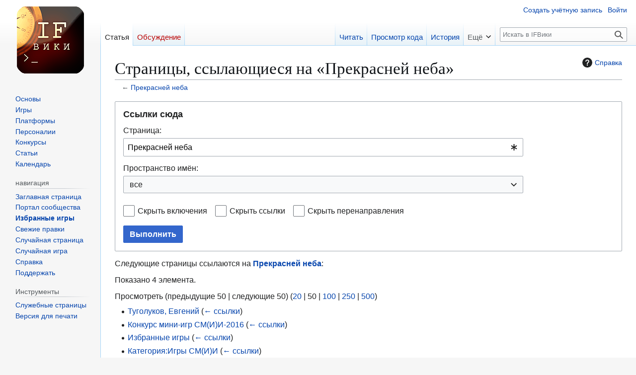

--- FILE ---
content_type: text/javascript; charset=utf-8
request_url: https://ifwiki.ru/load.php?lang=ru&modules=startup&only=scripts&raw=1&skin=vector
body_size: 13357
content:
function isCompatible(){return!!('querySelector'in document&&'localStorage'in window&&typeof Promise==='function'&&Promise.prototype['finally']&&(function(){try{new Function('(a = 0) => a');return true;}catch(e){return false;}}())&&/./g.flags==='g');}if(!isCompatible()){document.documentElement.className=document.documentElement.className.replace(/(^|\s)client-js(\s|$)/,'$1client-nojs$2');while(window.NORLQ&&NORLQ[0]){NORLQ.shift()();}NORLQ={push:function(fn){fn();}};RLQ={push:function(){}};}else{if(window.performance&&performance.mark){performance.mark('mwStartup');}(function(){'use strict';var con=window.console;function Map(){this.values=Object.create(null);}Map.prototype={constructor:Map,get:function(selection,fallback){if(arguments.length<2){fallback=null;}if(typeof selection==='string'){return selection in this.values?this.values[selection]:fallback;}var results;if(Array.isArray(selection)){results={};for(var i=0;i<selection.length;i++){if(typeof selection[i]==='string'){results[selection[i]]=selection[i]in this.values?
this.values[selection[i]]:fallback;}}return results;}if(selection===undefined){results={};for(var key in this.values){results[key]=this.values[key];}return results;}return fallback;},set:function(selection,value){if(arguments.length>1){if(typeof selection==='string'){this.values[selection]=value;return true;}}else if(typeof selection==='object'){for(var key in selection){this.values[key]=selection[key];}return true;}return false;},exists:function(selection){return typeof selection==='string'&&selection in this.values;}};var log=function(){};log.warn=Function.prototype.bind.call(con.warn,con);var mw={now:function(){var perf=window.performance;var navStart=perf&&perf.timing&&perf.timing.navigationStart;mw.now=navStart&&perf.now?function(){return navStart+perf.now();}:Date.now;return mw.now();},trackQueue:[],trackError:function(data){if(mw.track){mw.track('resourceloader.exception',data);}else{mw.trackQueue.push({topic:'resourceloader.exception',data:data});}var e=data.exception;var msg=(e?'Exception':'Error')+
' in '+data.source+(data.module?' in module '+data.module:'')+(e?':':'.');con.log(msg);if(e){con.warn(e);}},Map:Map,config:new Map(),messages:new Map(),templates:new Map(),log:log};window.mw=window.mediaWiki=mw;window.QUnit=undefined;}());(function(){'use strict';var store,hasOwn=Object.hasOwnProperty;function fnv132(str){var hash=0x811C9DC5;for(var i=0;i<str.length;i++){hash+=(hash<<1)+(hash<<4)+(hash<<7)+(hash<<8)+(hash<<24);hash^=str.charCodeAt(i);}hash=(hash>>>0).toString(36).slice(0,5);while(hash.length<5){hash='0'+hash;}return hash;}var registry=Object.create(null),sources=Object.create(null),handlingPendingRequests=false,pendingRequests=[],queue=[],jobs=[],willPropagate=false,errorModules=[],baseModules=["jquery","mediawiki.base"],marker=document.querySelector('meta[name="ResourceLoaderDynamicStyles"]'),lastCssBuffer;function addToHead(el,nextNode){if(nextNode&&nextNode.parentNode){nextNode.parentNode.insertBefore(el,nextNode);}else{document.head.appendChild(el);}}function newStyleTag(text,nextNode){
var el=document.createElement('style');el.appendChild(document.createTextNode(text));addToHead(el,nextNode);return el;}function flushCssBuffer(cssBuffer){if(cssBuffer===lastCssBuffer){lastCssBuffer=null;}newStyleTag(cssBuffer.cssText,marker);for(var i=0;i<cssBuffer.callbacks.length;i++){cssBuffer.callbacks[i]();}}function addEmbeddedCSS(cssText,callback){if(!lastCssBuffer||cssText.startsWith('@import')){lastCssBuffer={cssText:'',callbacks:[]};requestAnimationFrame(flushCssBuffer.bind(null,lastCssBuffer));}lastCssBuffer.cssText+='\n'+cssText;lastCssBuffer.callbacks.push(callback);}function getCombinedVersion(modules){var hashes=modules.reduce(function(result,module){return result+registry[module].version;},'');return fnv132(hashes);}function allReady(modules){for(var i=0;i<modules.length;i++){if(mw.loader.getState(modules[i])!=='ready'){return false;}}return true;}function allWithImplicitReady(module){return allReady(registry[module].dependencies)&&(baseModules.indexOf(module)!==-1||allReady(baseModules));
}function anyFailed(modules){for(var i=0;i<modules.length;i++){var state=mw.loader.getState(modules[i]);if(state==='error'||state==='missing'){return modules[i];}}return false;}function doPropagation(){var didPropagate=true;var module;while(didPropagate){didPropagate=false;while(errorModules.length){var errorModule=errorModules.shift(),baseModuleError=baseModules.indexOf(errorModule)!==-1;for(module in registry){if(registry[module].state!=='error'&&registry[module].state!=='missing'){if(baseModuleError&&baseModules.indexOf(module)===-1){registry[module].state='error';didPropagate=true;}else if(registry[module].dependencies.indexOf(errorModule)!==-1){registry[module].state='error';errorModules.push(module);didPropagate=true;}}}}for(module in registry){if(registry[module].state==='loaded'&&allWithImplicitReady(module)){execute(module);didPropagate=true;}}for(var i=0;i<jobs.length;i++){var job=jobs[i];var failed=anyFailed(job.dependencies);if(failed!==false||allReady(job.dependencies)){
jobs.splice(i,1);i-=1;try{if(failed!==false&&job.error){job.error(new Error('Failed dependency: '+failed),job.dependencies);}else if(failed===false&&job.ready){job.ready();}}catch(e){mw.trackError({exception:e,source:'load-callback'});}didPropagate=true;}}}willPropagate=false;}function setAndPropagate(module,state){registry[module].state=state;if(state==='ready'){store.add(module);}else if(state==='error'||state==='missing'){errorModules.push(module);}else if(state!=='loaded'){return;}if(willPropagate){return;}willPropagate=true;mw.requestIdleCallback(doPropagation,{timeout:1});}function sortDependencies(module,resolved,unresolved){if(!(module in registry)){throw new Error('Unknown module: '+module);}if(typeof registry[module].skip==='string'){var skip=(new Function(registry[module].skip)());registry[module].skip=!!skip;if(skip){registry[module].dependencies=[];setAndPropagate(module,'ready');return;}}if(!unresolved){unresolved=new Set();}var deps=registry[module].dependencies;
unresolved.add(module);for(var i=0;i<deps.length;i++){if(resolved.indexOf(deps[i])===-1){if(unresolved.has(deps[i])){throw new Error('Circular reference detected: '+module+' -> '+deps[i]);}sortDependencies(deps[i],resolved,unresolved);}}resolved.push(module);}function resolve(modules){var resolved=baseModules.slice();for(var i=0;i<modules.length;i++){sortDependencies(modules[i],resolved);}return resolved;}function resolveStubbornly(modules){var resolved=baseModules.slice();for(var i=0;i<modules.length;i++){var saved=resolved.slice();try{sortDependencies(modules[i],resolved);}catch(err){resolved=saved;mw.log.warn('Skipped unavailable module '+modules[i]);if(modules[i]in registry){mw.trackError({exception:err,source:'resolve'});}}}return resolved;}function resolveRelativePath(relativePath,basePath){var relParts=relativePath.match(/^((?:\.\.?\/)+)(.*)$/);if(!relParts){return null;}var baseDirParts=basePath.split('/');baseDirParts.pop();var prefixes=relParts[1].split('/');prefixes.pop();
var prefix;var reachedRoot=false;while((prefix=prefixes.pop())!==undefined){if(prefix==='..'){reachedRoot=!baseDirParts.length||reachedRoot;if(!reachedRoot){baseDirParts.pop();}else{baseDirParts.push(prefix);}}}return(baseDirParts.length?baseDirParts.join('/')+'/':'')+relParts[2];}function makeRequireFunction(moduleObj,basePath){return function require(moduleName){var fileName=resolveRelativePath(moduleName,basePath);if(fileName===null){return mw.loader.require(moduleName);}if(hasOwn.call(moduleObj.packageExports,fileName)){return moduleObj.packageExports[fileName];}var scriptFiles=moduleObj.script.files;if(!hasOwn.call(scriptFiles,fileName)){throw new Error('Cannot require undefined file '+fileName);}var result,fileContent=scriptFiles[fileName];if(typeof fileContent==='function'){var moduleParam={exports:{}};fileContent(makeRequireFunction(moduleObj,fileName),moduleParam,moduleParam.exports);result=moduleParam.exports;}else{result=fileContent;}moduleObj.packageExports[fileName]=result;
return result;};}function addScript(src,callback,modules){var script=document.createElement('script');script.src=src;function onComplete(){if(script.parentNode){script.parentNode.removeChild(script);}if(callback){callback();callback=null;}}script.onload=onComplete;script.onerror=function(){onComplete();if(modules){for(var i=0;i<modules.length;i++){setAndPropagate(modules[i],'error');}}};document.head.appendChild(script);return script;}function queueModuleScript(src,moduleName,callback){pendingRequests.push(function(){if(moduleName!=='jquery'){window.require=mw.loader.require;window.module=registry[moduleName].module;}addScript(src,function(){delete window.module;callback();if(pendingRequests[0]){pendingRequests.shift()();}else{handlingPendingRequests=false;}});});if(!handlingPendingRequests&&pendingRequests[0]){handlingPendingRequests=true;pendingRequests.shift()();}}function addLink(url,media,nextNode){var el=document.createElement('link');el.rel='stylesheet';if(media){el.media=media;
}el.href=url;addToHead(el,nextNode);return el;}function globalEval(code){var script=document.createElement('script');script.text=code;document.head.appendChild(script);script.parentNode.removeChild(script);}function indirectEval(code){(1,eval)(code);}function enqueue(dependencies,ready,error){if(allReady(dependencies)){if(ready){ready();}return;}var failed=anyFailed(dependencies);if(failed!==false){if(error){error(new Error('Dependency '+failed+' failed to load'),dependencies);}return;}if(ready||error){jobs.push({dependencies:dependencies.filter(function(module){var state=registry[module].state;return state==='registered'||state==='loaded'||state==='loading'||state==='executing';}),ready:ready,error:error});}dependencies.forEach(function(module){if(registry[module].state==='registered'&&queue.indexOf(module)===-1){queue.push(module);}});mw.loader.work();}function execute(module){if(registry[module].state!=='loaded'){throw new Error('Module in state "'+registry[module].state+'" may not execute: '+module);
}registry[module].state='executing';var runScript=function(){var script=registry[module].script;var markModuleReady=function(){setAndPropagate(module,'ready');};var nestedAddScript=function(arr,offset){if(offset>=arr.length){markModuleReady();return;}queueModuleScript(arr[offset],module,function(){nestedAddScript(arr,offset+1);});};try{if(Array.isArray(script)){nestedAddScript(script,0);}else if(typeof script==='function'){if(module==='jquery'){script();}else{script(window.$,window.$,mw.loader.require,registry[module].module);}markModuleReady();}else if(typeof script==='object'&&script!==null){var mainScript=script.files[script.main];if(typeof mainScript!=='function'){throw new Error('Main file in module '+module+' must be a function');}mainScript(makeRequireFunction(registry[module],script.main),registry[module].module,registry[module].module.exports);markModuleReady();}else if(typeof script==='string'){globalEval(script);markModuleReady();}else{markModuleReady();}}catch(e){
setAndPropagate(module,'error');mw.trackError({exception:e,module:module,source:'module-execute'});}};if(registry[module].deprecationWarning){mw.log.warn(registry[module].deprecationWarning);}if(registry[module].messages){mw.messages.set(registry[module].messages);}if(registry[module].templates){mw.templates.set(module,registry[module].templates);}var cssPending=0;var cssHandle=function(){cssPending++;return function(){cssPending--;if(cssPending===0){var runScriptCopy=runScript;runScript=undefined;runScriptCopy();}};};var style=registry[module].style;if(style){if('css'in style){for(var i=0;i<style.css.length;i++){addEmbeddedCSS(style.css[i],cssHandle());}}if('url'in style){for(var media in style.url){var urls=style.url[media];for(var j=0;j<urls.length;j++){addLink(urls[j],media,marker);}}}}if(module==='user'){var siteDeps;var siteDepErr;try{siteDeps=resolve(['site']);}catch(e){siteDepErr=e;runScript();}if(!siteDepErr){enqueue(siteDeps,runScript,runScript);}}else if(cssPending===0){
runScript();}}function sortQuery(o){var sorted={};var list=[];for(var key in o){list.push(key);}list.sort();for(var i=0;i<list.length;i++){sorted[list[i]]=o[list[i]];}return sorted;}function buildModulesString(moduleMap){var str=[];var list=[];var p;function restore(suffix){return p+suffix;}for(var prefix in moduleMap){p=prefix===''?'':prefix+'.';str.push(p+moduleMap[prefix].join(','));list.push.apply(list,moduleMap[prefix].map(restore));}return{str:str.join('|'),list:list};}function makeQueryString(params){var str='';for(var key in params){str+=(str?'&':'')+encodeURIComponent(key)+'='+encodeURIComponent(params[key]);}return str;}function batchRequest(batch){if(!batch.length){return;}var sourceLoadScript,currReqBase,moduleMap;function doRequest(){var query=Object.create(currReqBase),packed=buildModulesString(moduleMap);query.modules=packed.str;query.version=getCombinedVersion(packed.list);query=sortQuery(query);addScript(sourceLoadScript+'?'+makeQueryString(query),null,packed.list);}
batch.sort();var reqBase={"lang":"ru","skin":"vector"};var splits=Object.create(null);for(var b=0;b<batch.length;b++){var bSource=registry[batch[b]].source;var bGroup=registry[batch[b]].group;if(!splits[bSource]){splits[bSource]=Object.create(null);}if(!splits[bSource][bGroup]){splits[bSource][bGroup]=[];}splits[bSource][bGroup].push(batch[b]);}for(var source in splits){sourceLoadScript=sources[source];for(var group in splits[source]){var modules=splits[source][group];currReqBase=Object.create(reqBase);if(group===0&&mw.config.get('wgUserName')!==null){currReqBase.user=mw.config.get('wgUserName');}var currReqBaseLength=makeQueryString(currReqBase).length+23;var length=0;moduleMap=Object.create(null);for(var i=0;i<modules.length;i++){var lastDotIndex=modules[i].lastIndexOf('.'),prefix=modules[i].slice(0,Math.max(0,lastDotIndex)),suffix=modules[i].slice(lastDotIndex+1),bytesAdded=moduleMap[prefix]?suffix.length+3:modules[i].length+3;if(length&&length+currReqBaseLength+bytesAdded>mw.loader.maxQueryLength){
doRequest();length=0;moduleMap=Object.create(null);}if(!moduleMap[prefix]){moduleMap[prefix]=[];}length+=bytesAdded;moduleMap[prefix].push(suffix);}doRequest();}}}function asyncEval(implementations,cb,offset){if(!implementations.length){return;}offset=offset||0;mw.requestIdleCallback(function(deadline){asyncEvalTask(deadline,implementations,cb,offset);});}function asyncEvalTask(deadline,implementations,cb,offset){for(var i=offset;i<implementations.length;i++){if(deadline.timeRemaining()<=0){asyncEval(implementations,cb,i);return;}try{indirectEval(implementations[i]);}catch(err){cb(err);}}}function getModuleKey(module){return module in registry?(module+'@'+registry[module].version):null;}function splitModuleKey(key){var index=key.lastIndexOf('@');if(index===-1||index===0){return{name:key,version:''};}return{name:key.slice(0,index),version:key.slice(index+1)};}function registerOne(module,version,dependencies,group,source,skip){if(module in registry){throw new Error('module already registered: '+module);
}registry[module]={module:{exports:{}},packageExports:{},version:version||'',dependencies:dependencies||[],group:typeof group==='undefined'?null:group,source:typeof source==='string'?source:'local',state:'registered',skip:typeof skip==='string'?skip:null};}mw.loader={moduleRegistry:registry,maxQueryLength:2000,addStyleTag:newStyleTag,addScriptTag:addScript,addLinkTag:addLink,enqueue:enqueue,resolve:resolve,work:function(){store.init();var q=queue.length,storedImplementations=[],storedNames=[],requestNames=[],batch=new Set();while(q--){var module=queue[q];if(mw.loader.getState(module)==='registered'&&!batch.has(module)){registry[module].state='loading';batch.add(module);var implementation=store.get(module);if(implementation){storedImplementations.push(implementation);storedNames.push(module);}else{requestNames.push(module);}}}queue=[];asyncEval(storedImplementations,function(err){store.stats.failed++;store.clear();mw.trackError({exception:err,source:'store-eval'});var failed=storedNames.filter(function(name){
return registry[name].state==='loading';});batchRequest(failed);});batchRequest(requestNames);},addSource:function(ids){for(var id in ids){if(id in sources){throw new Error('source already registered: '+id);}sources[id]=ids[id];}},register:function(modules){if(typeof modules!=='object'){registerOne.apply(null,arguments);return;}function resolveIndex(dep){return typeof dep==='number'?modules[dep][0]:dep;}for(var i=0;i<modules.length;i++){var deps=modules[i][2];if(deps){for(var j=0;j<deps.length;j++){deps[j]=resolveIndex(deps[j]);}}registerOne.apply(null,modules[i]);}},implement:function(module,script,style,messages,templates,deprecationWarning){var split=splitModuleKey(module),name=split.name,version=split.version;if(!(name in registry)){mw.loader.register(name);}if(registry[name].script!==undefined){throw new Error('module already implemented: '+name);}registry[name].version=version;registry[name].declarator=null;registry[name].script=script;registry[name].style=style;registry[name].messages=messages;
registry[name].templates=templates;registry[name].deprecationWarning=deprecationWarning;if(registry[name].state!=='error'&&registry[name].state!=='missing'){setAndPropagate(name,'loaded');}},impl:function(declarator){var data=declarator(),module=data[0],script=data[1]||null,style=data[2]||null,messages=data[3]||null,templates=data[4]||null,deprecationWarning=data[5]||null,split=splitModuleKey(module),name=split.name,version=split.version;if(!(name in registry)){mw.loader.register(name);}if(registry[name].script!==undefined){throw new Error('module already implemented: '+name);}registry[name].version=version;registry[name].declarator=declarator;registry[name].script=script;registry[name].style=style;registry[name].messages=messages;registry[name].templates=templates;registry[name].deprecationWarning=deprecationWarning;if(registry[name].state!=='error'&&registry[name].state!=='missing'){setAndPropagate(name,'loaded');}},load:function(modules,type){if(typeof modules==='string'&&/^(https?:)?\/?\//.test(modules)){
if(type==='text/css'){addLink(modules);}else if(type==='text/javascript'||type===undefined){addScript(modules);}else{throw new Error('Invalid type '+type);}}else{modules=typeof modules==='string'?[modules]:modules;enqueue(resolveStubbornly(modules));}},state:function(states){for(var module in states){if(!(module in registry)){mw.loader.register(module);}setAndPropagate(module,states[module]);}},getState:function(module){return module in registry?registry[module].state:null;},require:function(moduleName){var path;if(window.QUnit){var paths=moduleName.startsWith('@')?/^(@[^/]+\/[^/]+)\/(.*)$/.exec(moduleName):/^([^/]+)\/(.*)$/.exec(moduleName);if(paths){moduleName=paths[1];path=paths[2];}}if(mw.loader.getState(moduleName)!=='ready'){throw new Error('Module "'+moduleName+'" is not loaded');}return path?makeRequireFunction(registry[moduleName],'')('./'+path):registry[moduleName].module.exports;}};var hasPendingFlush=false,hasPendingWrites=false;function flushWrites(){while(store.queue.length){
store.set(store.queue.shift());}if(hasPendingWrites){store.prune();try{localStorage.removeItem(store.key);localStorage.setItem(store.key,JSON.stringify({items:store.items,vary:store.vary,asOf:Math.ceil(Date.now()/1e7)}));}catch(e){mw.trackError({exception:e,source:'store-localstorage-update'});}}hasPendingFlush=hasPendingWrites=false;}mw.loader.store=store={enabled:null,items:{},queue:[],stats:{hits:0,misses:0,expired:0,failed:0},key:"MediaWikiModuleStore:ifwiki",vary:"vector:2:1:ru",init:function(){if(this.enabled===null){this.enabled=false;if(true){this.load();}else{this.clear();}}},load:function(){try{var raw=localStorage.getItem(this.key);this.enabled=true;var data=JSON.parse(raw);if(data&&data.vary===this.vary&&data.items&&Date.now()<(data.asOf*1e7)+259e7){this.items=data.items;}}catch(e){}},get:function(module){if(this.enabled){var key=getModuleKey(module);if(key in this.items){this.stats.hits++;return this.items[key];}this.stats.misses++;}return false;},add:function(module){if(this.enabled){
this.queue.push(module);this.requestUpdate();}},set:function(module){var descriptor=registry[module],key=getModuleKey(module);if(key in this.items||!descriptor||descriptor.state!=='ready'||!descriptor.version||descriptor.group===1||descriptor.group===0||!descriptor.declarator){return;}var script=String(descriptor.declarator);if(script.length>1e5){return;}var srcParts=['mw.loader.impl(',script,');\n'];if(true){srcParts.push('// Saved in localStorage at ',(new Date()).toISOString(),'\n');var sourceLoadScript=sources[descriptor.source];var query=Object.create({"lang":"ru","skin":"vector"});query.modules=module;query.version=getCombinedVersion([module]);query=sortQuery(query);srcParts.push('//# sourceURL=',(new URL(sourceLoadScript,location)).href,'?',makeQueryString(query),'\n');query.sourcemap='1';query=sortQuery(query);srcParts.push('//# sourceMappingURL=',sourceLoadScript,'?',makeQueryString(query));}this.items[key]=srcParts.join('');hasPendingWrites=true;},prune:function(){for(var key in this.items){
if(getModuleKey(splitModuleKey(key).name)!==key){this.stats.expired++;delete this.items[key];}}},clear:function(){this.items={};try{localStorage.removeItem(this.key);}catch(e){}},requestUpdate:function(){if(!hasPendingFlush){hasPendingFlush=setTimeout(function(){mw.requestIdleCallback(flushWrites);},2000);}}};}());mw.requestIdleCallbackInternal=function(callback){setTimeout(function(){var start=mw.now();callback({didTimeout:false,timeRemaining:function(){return Math.max(0,50-(mw.now()-start));}});},1);};mw.requestIdleCallback=window.requestIdleCallback?window.requestIdleCallback.bind(window):mw.requestIdleCallbackInternal;(function(){var queue;mw.loader.addSource({"local":"/load.php"});mw.loader.register([["site","cegdc",[1]],["site.styles","agn3w",[],2],["filepage","1ljys"],["user","1tdkc",[],0],["user.styles","18fec",[],0],["user.options","12s5i",[],1],["mediawiki.skinning.interface","qayyv"],["jquery.makeCollapsible.styles","5obwl"],["mediawiki.skinning.content.parsoid","5x3ht"],["web2017-polyfills","174re",[],null,null,"return'IntersectionObserver'in window\u0026\u0026typeof fetch==='function'\u0026\u0026typeof URL==='function'\u0026\u0026'toJSON'in URL.prototype;"],["jquery","xt2am"],["mediawiki.base","10e79",[10]],["jquery.chosen","1ft2a"],["jquery.client","5k8ja"],["jquery.confirmable","1h5s7",[101]],["jquery.highlightText","9qzq7",[75]],["jquery.i18n","kakxz",[100]],["jquery.lengthLimit","tlk9z",[60]],["jquery.makeCollapsible","u38xm",[7,75]],["jquery.spinner","iute0",[20]],["jquery.spinner.styles","1ktvw"],["jquery.suggestions","xoi3f",[15]],["jquery.tablesorter","5fn5z",[23,102,75]],["jquery.tablesorter.styles","1m1x6"],["jquery.textSelection","18yom",[13]],["jquery.ui","zxxiu"],["moment","bq5jl",[98,75]],["vue","1sy8w",[109]],["vuex","16fjm",[27]],["pinia","17tzw",[27]],["@wikimedia/codex","elwqo",[31,27]],["codex-styles","16zgu"],["mediawiki.codex.messagebox.styles","14gh0"],["@wikimedia/codex-search","fzpj0",[34,27]],["codex-search-styles","dh4nx"],["mediawiki.template","72v1k"],["mediawiki.template.mustache","1m2gq",[35]],["mediawiki.apipretty","qt7g6"],["mediawiki.api","dupo9",[101]],["mediawiki.content.json","1g1iy"],["mediawiki.confirmCloseWindow","ofi6x"],["mediawiki.debug","9qt9a",[194]],["mediawiki.diff","1acvq",[38]],["mediawiki.diff.styles","18uvr"],["mediawiki.feedback","xk2x2",[475,202]],["mediawiki.feedlink","qn8vo"],["mediawiki.filewarning","amgzj",[194,206]],["mediawiki.ForeignApi","r63m6",[48]],["mediawiki.ForeignApi.core","gpvmk",[38,191]],["mediawiki.helplink","weyr0"],["mediawiki.hlist","artqm"],["mediawiki.htmlform","14wb0",[169]],["mediawiki.htmlform.ooui","qp5p1",[194]],["mediawiki.htmlform.styles","19j9w"],["mediawiki.htmlform.codex.styles","bqju6"],["mediawiki.htmlform.ooui.styles","1m2pw"],["mediawiki.inspect","2ufuk",[60,75]],["mediawiki.notification","1nevl",[75,81]],["mediawiki.notification.convertmessagebox","1qfxt",[57]],["mediawiki.notification.convertmessagebox.styles","15u5e"],["mediawiki.String","rowro"],["mediawiki.pager.styles","18add"],["mediawiki.pulsatingdot","tltnm"],["mediawiki.searchSuggest","1df3h",[21,38]],["mediawiki.storage","3wu0d",[75]],["mediawiki.Title","szj3g",[60,75]],["mediawiki.Upload","352gg",[38]],["mediawiki.ForeignUpload","1ggtp",[47,66]],["mediawiki.Upload.Dialog","pcbb7",[69]],["mediawiki.Upload.BookletLayout","k2yat",[66,73,26,197,202,207,208]],["mediawiki.ForeignStructuredUpload.BookletLayout","cuar8",[67,69,105,173,167]],["mediawiki.toc","1u4lh",[78]],["mediawiki.Uri","qghsn",[75]],["mediawiki.user","w2qqj",[38,78]],["mediawiki.userSuggest","ba9yz",[21,38]],["mediawiki.util","1md82",[13,9]],["mediawiki.checkboxtoggle","snz0j"],["mediawiki.checkboxtoggle.styles","10qw3"],["mediawiki.cookie","1s0po"],["mediawiki.experiments","15xww"],["mediawiki.editfont.styles","1qsn9"],["mediawiki.visibleTimeout","40nxy"],["mediawiki.action.edit","vsv7i",[24,83,80,169]],["mediawiki.action.edit.styles","s76t8"],["mediawiki.action.edit.collapsibleFooter","1lmtd",[18,64]],["mediawiki.action.edit.preview","1hn55",[19,111]],["mediawiki.action.history","1c95i",[18]],["mediawiki.action.history.styles","y1g7n"],["mediawiki.action.protect","1eldx",[169]],["mediawiki.action.view.metadata","19mvf",[96]],["mediawiki.editRecovery.postEdit","wh5q0"],["mediawiki.editRecovery.edit","1qh9y",[57,166,210]],["mediawiki.action.view.postEdit","eb2bj",[57,64,156,194,214]],["mediawiki.action.view.redirect","9jbdf"],["mediawiki.action.view.redirectPage","zpb2k"],["mediawiki.action.edit.editWarning","15on3",[24,40,101]],["mediawiki.action.view.filepage","oqz2f"],["mediawiki.action.styles","10uxz"],["mediawiki.language","p5bic",[99]],["mediawiki.cldr","1dc8t",[100]],["mediawiki.libs.pluralruleparser","1sv4p"],["mediawiki.jqueryMsg","n92uc",[65,98,5]],["mediawiki.language.months","1inm6",[98]],["mediawiki.language.names","1semj",[98]],["mediawiki.language.specialCharacters","15pio",[98]],["mediawiki.libs.jpegmeta","n7h67"],["mediawiki.page.gallery","1pso7",[107,75]],["mediawiki.page.gallery.styles","1ve0i"],["mediawiki.page.gallery.slideshow","114zw",[197,217,219]],["mediawiki.page.ready","14zwu",[38]],["mediawiki.page.watch.ajax","3j7jd",[73]],["mediawiki.page.preview","5p6sw",[18,24,42,43,73,194]],["mediawiki.page.image.pagination","1qg8v",[19,75]],["mediawiki.page.media","1oc5n"],["mediawiki.rcfilters.filters.base.styles","rs2rl"],["mediawiki.rcfilters.highlightCircles.seenunseen.styles","cq6vv"],["mediawiki.rcfilters.filters.ui","fi29b",[18,72,73,164,203,210,213,214,215,217,218]],["mediawiki.interface.helpers.styles","8puj5"],["mediawiki.special","kzq23"],["mediawiki.special.apisandbox","1o7hq",[18,184,170,193]],["mediawiki.special.block","7etr6",[51,167,183,174,184,181,210]],["mediawiki.misc-authed-ooui","179gl",[19,52,164,169]],["mediawiki.misc-authed-pref","1fmt6",[5]],["mediawiki.misc-authed-curate","s9ipo",[12,14,17,19,38]],["mediawiki.special.block.codex","1njfa",[30,29]],["mediawiki.protectionIndicators.styles","mii98"],["mediawiki.special.changeslist","khky6"],["mediawiki.special.changeslist.watchlistexpiry","i2rfq",[118,214]],["mediawiki.special.changeslist.enhanced","tuaww"],["mediawiki.special.changeslist.legend","ww4fz"],["mediawiki.special.changeslist.legend.js","13r7x",[78]],["mediawiki.special.contributions","1203g",[18,167,193]],["mediawiki.special.import.styles.ooui","15hlr"],["mediawiki.special.changecredentials","1eqrg"],["mediawiki.special.changeemail","q0qtr"],["mediawiki.special.preferences.ooui","1cplf",[40,80,58,64,174,169,202]],["mediawiki.special.preferences.styles.ooui","1c53o"],["mediawiki.special.editrecovery.styles","1o89f"],["mediawiki.special.editrecovery","woep1",[27]],["mediawiki.special.search","1slvn",[186]],["mediawiki.special.search.commonsInterwikiWidget","163pm",[38]],["mediawiki.special.search.interwikiwidget.styles","1g2bw"],["mediawiki.special.search.styles","9nxjz"],["mediawiki.special.unwatchedPages","hyxnl",[38]],["mediawiki.special.upload","1rgnz",[19,38,40,105,118,35]],["mediawiki.authenticationPopup","1st9x",[19,202]],["mediawiki.authenticationPopup.success","6zddp"],["mediawiki.special.userlogin.common.styles","2lbnz"],["mediawiki.special.userlogin.login.styles","1sitc"],["mediawiki.special.userlogin.authentication-popup","114ns"],["mediawiki.special.createaccount","4myog",[38]],["mediawiki.special.userlogin.signup.styles","5jvmd"],["mediawiki.special.userrights","1des1",[17,58]],["mediawiki.special.watchlist","1wtxn",[194,214]],["mediawiki.tempUserBanner.styles","3pp37"],["mediawiki.tempUserBanner","cn7p9",[101]],["mediawiki.tempUserCreated","ecwit",[75]],["mediawiki.ui","d9xls"],["mediawiki.ui.checkbox","2v8vl"],["mediawiki.ui.radio","1dlpl"],["mediawiki.legacy.messageBox","ha5wn"],["mediawiki.ui.button","15zix"],["mediawiki.ui.input","1q664"],["mediawiki.ui.icon","t1lvz"],["mediawiki.widgets","grixx",[165,197,207,208]],["mediawiki.widgets.styles","z6m6x"],["mediawiki.widgets.AbandonEditDialog","1vgvs",[202]],["mediawiki.widgets.DateInputWidget","dp1me",[168,26,197,219]],["mediawiki.widgets.DateInputWidget.styles","1ddvb"],["mediawiki.widgets.visibleLengthLimit","4i5bv",[17,194]],["mediawiki.widgets.datetime","kbrcm",[194,214,218,219]],["mediawiki.widgets.expiry","e4bxs",[170,26,197]],["mediawiki.widgets.CheckMatrixWidget","1lq0f",[194]],["mediawiki.widgets.CategoryMultiselectWidget","sh6ng",[47,197]],["mediawiki.widgets.SelectWithInputWidget","11wi8",[175,197]],["mediawiki.widgets.SelectWithInputWidget.styles","1muue"],["mediawiki.widgets.SizeFilterWidget","1syhe",[177,197]],["mediawiki.widgets.SizeFilterWidget.styles","jozhq"],["mediawiki.widgets.MediaSearch","oo9mm",[47,73,197]],["mediawiki.widgets.Table","cma2b",[197]],["mediawiki.widgets.TagMultiselectWidget","1y5hq",[197]],["mediawiki.widgets.UserInputWidget","1tc82",[197]],["mediawiki.widgets.UsersMultiselectWidget","1dllb",[197]],["mediawiki.widgets.NamespacesMultiselectWidget","1skcg",[164]],["mediawiki.widgets.TitlesMultiselectWidget","1xq8g",[164]],["mediawiki.widgets.TagMultiselectWidget.styles","z8nel"],["mediawiki.widgets.SearchInputWidget","kfr5t",[63,164,214]],["mediawiki.widgets.SearchInputWidget.styles","1784o"],["mediawiki.widgets.ToggleSwitchWidget","1yf2l",[197]],["mediawiki.watchstar.widgets","1a81c",[193]],["mediawiki.deflate","wsaxh"],["oojs","1u2cw"],["mediawiki.router","1l3dg",[191]],["oojs-ui","19txf",[200,197,202]],["oojs-ui-core","1v2kd",[109,191,196,195,204]],["oojs-ui-core.styles","amkni"],["oojs-ui-core.icons","lcstb"],["oojs-ui-widgets","15rb1",[194,199]],["oojs-ui-widgets.styles","19koq"],["oojs-ui-widgets.icons","1erz3"],["oojs-ui-toolbars","26e30",[194,201]],["oojs-ui-toolbars.icons","u97zc"],["oojs-ui-windows","1p616",[194,203]],["oojs-ui-windows.icons","l6a1t"],["oojs-ui.styles.indicators","6uj80"],["oojs-ui.styles.icons-accessibility","w0pu9"],["oojs-ui.styles.icons-alerts","1bqh6"],["oojs-ui.styles.icons-content","j6z4c"],["oojs-ui.styles.icons-editing-advanced","13m2k"],["oojs-ui.styles.icons-editing-citation","quktx"],["oojs-ui.styles.icons-editing-core","1ai0t"],["oojs-ui.styles.icons-editing-functions","1am3x"],["oojs-ui.styles.icons-editing-list","1thx8"],["oojs-ui.styles.icons-editing-styling","19ggs"],["oojs-ui.styles.icons-interactions","1wh11"],["oojs-ui.styles.icons-layout","1enr0"],["oojs-ui.styles.icons-location","18h5s"],["oojs-ui.styles.icons-media","1kuxx"],["oojs-ui.styles.icons-moderation","1utdw"],["oojs-ui.styles.icons-movement","bsaro"],["oojs-ui.styles.icons-user","2vvu8"],["oojs-ui.styles.icons-wikimedia","154w4"],["ext.pygments","1dmjx"],["ext.geshi.visualEditor","uwqhu",[371]],["ext.ReplaceText","1w4ui"],["ext.ReplaceTextStyles","19vb5"],["ext.cite.styles","e2ujg"],["ext.cite.parsoid.styles","1lzy6"],["ext.cite.visualEditor.core","1exkz",[379]],["ext.cite.visualEditor","fn5ch",[227,226,228,206,209,214]],["ext.cite.wikiEditor","1mlc3",[414]],["ext.cite.ux-enhancements","1isol"],["ext.nuke.confirm","61p9o",[101]],["ext.nuke.styles","oasli"],["ext.pageforms.main","166vc",[240,250,252,268,258,266,82]],["ext.pageforms.main.styles","1fxi9"],["ext.pageforms.browser","9d7bz"],["ext.pageforms.jstree","v3fw2",[267]],["ext.pageforms.leaflet","1xtwq",[267]],["ext.pageforms.sortable","1hq7v"],["ext.pageforms.autogrow","n2kk7"],["ext.pageforms.popupformedit","hhht0",[236]],["ext.pageforms.autoedit","lngld",[202]],["ext.pageforms.autoeditrating","mt02d",[202]],["ext.pageforms.submit","mhas1"],["ext.pageforms.submit.styles","f8ac4"],["ext.pageforms.collapsible","1h9vf"],["ext.pageforms.imagepreview","238z6"],["ext.pageforms.checkboxes","1qmrf"],["ext.pageforms.checkboxes.styles","vxz0i"],["ext.pageforms.datepicker","59u98",[267,253]],["ext.pageforms.timepicker","10ct6"],["ext.pageforms.datetimepicker","1hfh3",[267,170]],["ext.pageforms.widgets.PFDateInputWidget","1p6fo",[167]],["ext.pageforms.regexp","fpwvb"],["ext.pageforms.rating","au91r",[234]],["ext.pageforms.rating.styles","5bwh0"],["ext.pageforms.simpleupload","1nptp"],["ext.pageforms.select2","1ht96",[267,239,101]],["ext.pageforms.select2.styles","1l6o4"],["ext.pageforms.ooui.autocomplete","1f7h0",[267,197]],["ext.pageforms.ooui.combobox","my9ok",[267,197]],["ext.pageforms.forminput","1agab",[260]],["ext.pageforms.forminput.styles","c7wr0"],["ext.pageforms.fullcalendar","9ubx1",[237,258,26]],["ext.pageforms.spreadsheet","f30l1",[258,102,197,202,218,219]],["ext.pageforms.wikieditor","104yv"],["ext.pageforms","kpph5"],["ext.pageforms.editwarning","195lx",[24,40]],["ext.pageforms.PF_CreateProperty","1mp8a"],["ext.pageforms.PF_PageSchemas","fzp98"],["ext.pageforms.PF_CreateTemplate","1ygyb",[261]],["ext.pageforms.PF_CreateClass","wphd4",[197]],["ext.pageforms.PF_CreateForm","p0frz",[197]],["ext.pageforms.templatedisplay","a8l0o"],["mmv","1swmi",[279]],["mmv.codex","1kiso"],["mmv.ui.reuse","aae5k",[73,164,276]],["mmv.ui.restriction","1dlj9"],["mmv.bootstrap","1ii3i",[192,64,73,276]],["mmv.bootstrap.autostart","19txf",[279]],["mmv.head","19txf",[279]],["ext.confirmEdit.editPreview.ipwhitelist.styles","nwoqf"],["ext.confirmEdit.visualEditor","bl2yi",[473]],["ext.confirmEdit.simpleCaptcha","11oss"],["skins.vector.search.codex.styles","1fq55"],["skins.vector.search.codex.scripts","1t8sl",[285,27]],["skins.vector.search","1hzyq",[286]],["skins.vector.styles.legacy","g2oaq"],["skins.vector.styles","9ch6w"],["skins.vector.icons.js","1y0i8"],["skins.vector.icons","1s341"],["skins.vector.clientPreferences","1r527",[73]],["skins.vector.js","hlqoo",[79,110,64,292,290]],["skins.vector.legacy.js","jc3sj",[109]],["skins.minerva.base.styles","19if4"],["skins.minerva.content.styles.images","dsqyp"],["skins.minerva.amc.styles","1vqc6"],["skins.minerva.overflow.icons","1tiv9"],["skins.minerva.icons.wikimedia","tcucg"],["skins.minerva.mainPage.styles","17ofj"],["skins.minerva.userpage.styles","1dm31"],["skins.minerva.personalMenu.icons","1dk90"],["skins.minerva.mainMenu.advanced.icons","drfff"],["skins.minerva.mainMenu.icons","2uj4y"],["skins.minerva.mainMenu.styles","127qy"],["skins.minerva.loggedin.styles","1pgbm"],["skins.minerva.scripts","1mwqs",[72,79,317,304,305,308]],["skins.minerva.messageBox.styles","14gh0"],["skins.minerva.categories.styles","ha5wn"],["skins.minerva.codex.styles","14gh0"],["mobile.pagelist.styles","1nvab"],["mobile.pagesummary.styles","1ib2o"],["mobile.userpage.styles","1j0zy"],["mobile.init.styles","1on5y"],["mobile.init","1gqy7",[317]],["mobile.codex.styles","a6fbd"],["mobile.startup","1toq0",[110,192,64,36,316,314,311,312]],["mobile.editor.overlay","1twgd",[92,40,80,166,317,193,210]],["mobile.mediaViewer","mj30v",[317]],["mobile.languages.structured","11txu",[317]],["mobile.special.styles","1fcq1"],["mobile.special.watchlist.scripts","184mt",[317]],["mobile.special.codex.styles","1tpzh"],["mobile.special.mobileoptions.styles","15rdy"],["mobile.special.mobileoptions.scripts","13rzk",[317]],["mobile.special.userlogin.scripts","1cism"],["ext.scribunto.errors","j3n28",[197]],["ext.scribunto.logs","7b36r"],["ext.scribunto.edit","dzdca",[19,38]],["socket.io","f0oz7"],["peerjs","1a7xj"],["dompurify","1x96n"],["color-picker","1udyk"],["unicodejs","1pa89"],["papaparse","1b87h"],["rangefix","py825"],["spark-md5","1ewgr"],["ext.visualEditor.supportCheck","mk13r",[],3],["ext.visualEditor.sanitize","1klwy",[332,359],3],["ext.visualEditor.progressBarWidget","170cc",[],3],["ext.visualEditor.tempWikitextEditorWidget","vbaxg",[80,73],3],["ext.visualEditor.desktopArticleTarget.init","9uj3q",[340,338,341,355,24,109,64],3],["ext.visualEditor.desktopArticleTarget.noscript","1pps9"],["ext.visualEditor.targetLoader","hk903",[358,355,24,64,73],3],["ext.visualEditor.desktopTarget","9zc1e",[],3],["ext.visualEditor.desktopArticleTarget","1gnjq",[362,367,345,373],3],["ext.visualEditor.mobileArticleTarget","1asox",[362,368],3],["ext.visualEditor.collabTarget","10qis",[360,366,80,164,214,215],3],["ext.visualEditor.collabTarget.desktop","qb2lk",[348,367,345,373],3],["ext.visualEditor.collabTarget.mobile","yjg97",[348,368,372],3],["ext.visualEditor.collabTarget.init","8wc6m",[338,164,193],3],["ext.visualEditor.collabTarget.init.styles","1rppu"],["ext.visualEditor.collab","6wubi",[333,364,331]],["ext.visualEditor.ve","17m0y",[],3],["ext.visualEditor.track","10mz7",[354],3],["ext.visualEditor.editCheck","1kcji",[361],3],["ext.visualEditor.core.utils","t3nsm",[355,193],3],["ext.visualEditor.core.utils.parsing","1rcro",[354],3],["ext.visualEditor.base","17bhx",[357,358,334],3],["ext.visualEditor.mediawiki","16g7c",[359,344,22,474],3],["ext.visualEditor.mwsave","1902e",[371,17,19,42,43,214],3],["ext.visualEditor.articleTarget","1s1us",[372,361,92,166],3],["ext.visualEditor.data","1ijvv",[360]],["ext.visualEditor.core","1irbw",[339,338,335,336,337],3],["ext.visualEditor.commentAnnotation","1aui4",[364],3],["ext.visualEditor.rebase","34pfa",[333,382,365,220,330],3],["ext.visualEditor.core.desktop","nkcg2",[364],3],["ext.visualEditor.core.mobile","14gvd",[364],3],["ext.visualEditor.welcome","fkxyf",[193],3],["ext.visualEditor.switching","1nq5h",[193,205,208,210],3],["ext.visualEditor.mwcore","rd69o",[383,360,370,369,117,62,8,164],3],["ext.visualEditor.mwextensions","19txf",[363,393,387,389,374,391,376,388,377,379],3],["ext.visualEditor.mwextensions.desktop","19txf",[372,378,70],3],["ext.visualEditor.mwformatting","118zr",[371],3],["ext.visualEditor.mwimage.core","85fw0",[371],3],["ext.visualEditor.mwimage","1oea3",[394,375,178,26,217],3],["ext.visualEditor.mwlink","85ldh",[371],3],["ext.visualEditor.mwmeta","4btwu",[377,94],3],["ext.visualEditor.mwtransclusion","1y8o2",[371,181],3],["treeDiffer","xiskm"],["diffMatchPatch","1s80q"],["ext.visualEditor.checkList","f6syr",[364],3],["ext.visualEditor.diffing","1mvnv",[381,364,380],3],["ext.visualEditor.diffPage.init.styles","vr7kr"],["ext.visualEditor.diffLoader","1umb0",[344],3],["ext.visualEditor.diffPage.init","34t6l",[385,384,193,205,208],3],["ext.visualEditor.language","2dckd",[364,474,103],3],["ext.visualEditor.mwlanguage","6e2jo",[364],3],["ext.visualEditor.mwalienextension","1h689",[371],3],["ext.visualEditor.mwwikitext","dcgw1",[377,80],3],["ext.visualEditor.mwgallery","6yptr",[371,107,178,217],3],["ext.visualEditor.mwsignature","emqv1",[379],3],["ext.visualEditor.icons","19txf",[395,396,206,207,208,210,212,213,214,215,218,219,220,204],3],["ext.visualEditor.icons-licenses","jjdhy"],["ext.visualEditor.moduleIcons","1dn7v"],["ext.visualEditor.moduleIndicators","q6mhh"],["ext.templateData","15a30"],["ext.templateDataGenerator.editPage","8oiwy"],["ext.templateDataGenerator.data","1j9zx",[191]],["ext.templateDataGenerator.editTemplatePage.loading","1fb90"],["ext.templateDataGenerator.editTemplatePage","e5g5q",[397,402,399,24,474,73,197,202,214,215,218]],["ext.templateData.images","10ywu"],["ext.codeEditor","1p6ue",[405],4],["ext.codeEditor.styles","6o05u"],["jquery.codeEditor","1fsyn",[407,406,414,202],4],["ext.codeEditor.icons","18rxw"],["ext.codeEditor.ace","1t4yn",[],5],["ext.codeEditor.ace.modes","tvmlr",[407],5],["ext.popups.icons","wunui"],["ext.popups","1s4nc"],["ext.popups.main","19vh9",[72,79,64,73]],["ext.jsonConfig","1n0ao"],["ext.jsonConfig.edit","h9kr8",[24,179,202]],["ext.wikiEditor","1leof",[24,25,104,73,164,209,210,212,213,217,35],4],["ext.wikiEditor.styles","1tjp5",[],4],["ext.wikiEditor.images","10ky6"],["ext.wikiEditor.realtimepreview","1stod",[414,416,111,62,64,214]],["ext.smw","dclko",[424]],["ext.smw.styles","1ih5p"],["smw.ui","5vm0x",[418,421]],["smw.ui.styles","1njm3"],["smw.summarytable","2q2lf"],["ext.smw.special.styles","191nw"],["ext.jquery.async","1dgdc"],["ext.smw.query","8bwy1",[418,75]],["ext.smw.api","1y3gw",[425,65,64]],["ext.jquery.autocomplete","tglop"],["ext.smw.tooltip.styles","6lvps"],["ext.smw.tooltip","1qqtv",[418,428,38]],["ext.smw.autocomplete","18fiq",["jquery.ui.autocomplete"]],["ext.smw.purge","1y2zh",[38]],["ext.smw.vtabs.styles","ir4ob"],["ext.smw.vtabs","19uni"],["ext.smw.modal.styles","1o4z7"],["ext.smw.modal","w8x4n"],["smw.special.search.styles","1kg7m"],["smw.special.search","14nmj",[419,420]],["ext.smw.postproc","ey1m8",[38]],["ext.smw.suggester","xdn46",[418]],["ext.smw.suggester.textInput","19pmh",[439]],["ext.smw.autocomplete.page","qppu9",[427,75]],["ext.smw.autocomplete.property","ovuga",[427,75]],["ext.smw.ask.styles","1a37q"],["ext.smw.ask","hgfpv",[443,419,439,429]],["ext.smw.table.styles","3q5m0"],["ext.smw.factbox.styles","1ufks"],["ext.smw.factbox","19txf"],["ext.smw.browse.styles","18fvm"],["ext.smw.browse","1f8q6",[419,38]],["ext.smw.browse.autocomplete","19txf",[441,449]],["ext.smw.admin","1a2q5",[38,464]],["smw.special.facetedsearch.styles","1jsvf"],["smw.special.facetedsearch","m0vnq",[466,452]],["ext.smw.personal","1gx9i",[429]],["smw.tableprinter.datatable","mc3s8",[425,469]],["smw.tableprinter.datatable.styles","1uz1l"],["ext.smw.deferred.styles","zlmdi"],["ext.smw.deferred","lfmww",[38,466]],["ext.smw.page.styles","yix29"],["smw.property.page","18kdz",[429,464]],["smw.content.schema","1bg60"],["smw.content.schemaview","w3t10",[464]],["smw.jsonview.styles","l8e5i"],["smw.jsonview","5hvd2",[418]],["smw.entityexaminer","1vsmw",[418,38]],["onoi.rangeslider","dzv8q"],["onoi.blobstore","1kmly"],["onoi.clipboard","1wjx5"],["onoi.dataTables","fccwq"],["ext.pageforms.maps","1ff28",[216]],["ext.pygments.view","ptjtd",[65]],["ext.cite.referencePreviews","iiz40",[411]],["ext.confirmEdit.CaptchaInputWidget","ygz33",[194]],["jquery.uls.data","335cz"],["mediawiki.messagePoster","41hnc",[47]]]);
mw.config.set(window.RLCONF||{});mw.loader.state(window.RLSTATE||{});mw.loader.load(window.RLPAGEMODULES||[]);queue=window.RLQ||[];RLQ=[];RLQ.push=function(fn){if(typeof fn==='function'){fn();}else{RLQ[RLQ.length]=fn;}};while(queue[0]){RLQ.push(queue.shift());}NORLQ={push:function(){}};}());}
